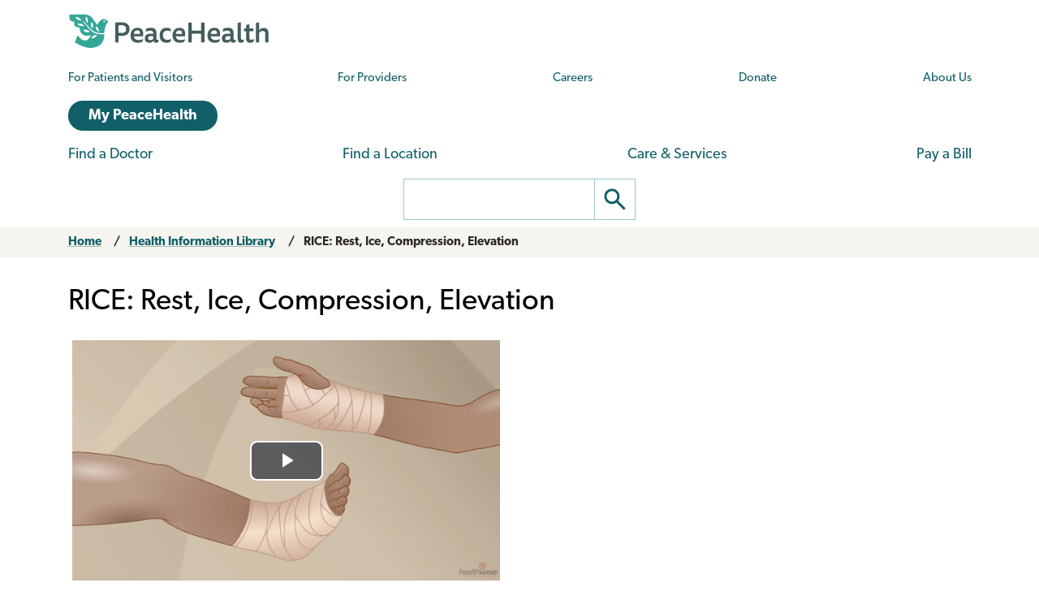

--- FILE ---
content_type: text/html; charset=utf-8
request_url: https://media.healthwise.net/html/peacehealthvideo.prod.video/abo6285/en-us?disclaimer=false&autostart=false&version=14.7&hash=6ac8a1a675e9307e1f2c2ffc69de4f64accb2a
body_size: 6921
content:
<!DOCTYPE html>

<html xmlns="http://www.w3.org/1999/xhtml" lang="en" xml:lang="en">
<head runat="server">
    <meta http-equiv="X-UA-Compatible" content="IE=edge" />
    <meta http-equiv="Content-Type" content="text/html; charset=utf-8" />
    
    <title>RICE: Rest, Ice, Compression, Elevation</title>

    <link href="/inc/style/videojs.7.6.min.css" rel="stylesheet" type="text/css" />
    <link href="/inc/style/videojs-vjs-hw.css" rel="stylesheet" type="text/css" />
    <link id="HwDisclaimerCreditStyles" href="/inc/style/video-wrapper.css" rel="stylesheet" type="text/css" />
            <link href="/inc/style/videojs-resolution-switcher.css" rel="stylesheet" type="text/css" />

    <script type="text/javascript" id="HwJQuery" src="/inc/control/jquery-1.12.4.min.js"></script>
    <script type="text/javascript" id="HwJwPlayer" src="/inc/control/videojs.7.6.min.js"></script>
    <script type="text/javascript" id="HwInitialize">
        if (!window.org) window.org = { healthwise: { media: {}, host: {}, player: {} } };
        org.healthwise.player.disclaimerCreditsVisible = false;
        org.healthwise.player.isIE8 = false;
        org.healthwise.player.isIOS = /(iPad|iPhone|iPod)/g.test(navigator.userAgent);
    </script>
    
    <script type="text/javascript">

        
org.healthwise.media.autoStart = false;
org.healthwise.media.id = 'abo6285';
org.healthwise.media.isDevEnvironment = false;
org.healthwise.media.language = 'en-us';
org.healthwise.media.milestones = '25,50,75,90';
org.healthwise.media.resolution = '';
org.healthwise.media.token = 'peacehealthvideo';
org.healthwise.media.title = 'RICE: Rest, Ice, Compression, Elevation';
org.healthwise.media.visitorId = '';
org.healthwise.media.visitorNumber = 0;
org.healthwise.media.volume = 75;
org.healthwise.media.start = 0;
org.healthwise.media.disableScrubber = false;
org.healthwise.media.isOldIe = false;
org.healthwise.media.Thumbnail = 'https://d20bb9v528piij.cloudfront.net/14.7/en-us/abo6285/SD/abo6285_640x360.jpg';
org.healthwise.media.hideFullScreenOption = false;
org.healthwise.media.hideCcButton = false;
org.healthwise.media.showPlayButton = true;
org.healthwise.media.playerControlBarHeight = 24;

        org.healthwise.media.swfFile = '/inc/control/video-js.swf';

        $(document).ready(function() {
            if (org.healthwise.tlswarning) {
                addTlsAlert();

                $("#TLSVersion-FirstCloseButton").click(function() {
                    $(".genericWarningHeader").addClass("HideWarning");
                });
            }

            focusOnVideoPlayIcon();

            function addTlsAlert() {
                var alertHtml =
                    "<div id=\"TLSVersion-Header\" class=\"genericWarningHeader warningOverlay\">\r\n                    <img src=\"/inc/style/images/alert.png\" alt=\"Alert!\" width=\"30\" class=\"imageAlert\" />\r\n                    <input type=\"hidden\" id=\"TLSVersion-WarningName\" class=\"warningName\" value=\"TLSVersion\" />\r\n                    <span class=\"warningHeaderText\" id=\"TLSVersion-HeaderText\">Action Required:</span>\r\n                    <span id=\"TLSVersion-TextLine1\">Update your browser before February 19, 2019. Without an update, this application will stop working.</span>                    <span id=\"TLSVersion-TextLine2\">Your browser is using a communications protocol that is no longer considered secure (specifically, TLS version 1.0/1.1).</span>\r\n                    <button type=\"button\" id=\"TLSVersion-FirstCloseButton\" class=\"warningClose\"><span aria-hidden=\"true\">&times; </span>Hide</button>\r\n                </div>"

                $("body").prepend(alertHtml);
            }

            function focusOnVideoPlayIcon() {
                $(window).focus(function (event) {
                    event.preventDefault();
                    $('button.vjs-big-play-button').focus();
                });
            }
        });
    </script>

    <link href="/inc/style/tls-warning.css" rel="stylesheet" />

            <script type="text/javascript" src="/inc/control/video.analytics.plugin.js"></script>
            <script type="text/javascript" src="/asset/script/insights.js"></script>
            <script type="text/javascript">
                org.healthwise.analytics.insights.collectorService.set(
                    "https://insights.healthwise.net/track");
                org.healthwise.trackingSuffix = "prod";
                org.healthwise.analytics.insights.applicationVersion.set("3.5.184.108");

                if (!org.healthwise.config) org.healthwise.config = {};
                org.healthwise.config.applicationName = "MediaService";
            </script>


            <script type="text/javascript" src="/inc/control/videojs-resolution-switcher.js"></script>
    <script type="text/javascript" src="/inc/control/player.js "></script>
    <script type="text/javascript" id="HwAddDisclaimerCredits" src="/inc/control/disclaimer.js"></script>
    <script>
        videojs.options.flash.swf = "/inc/control/video-js.swf";
    </script>
</head>
<body>
<div id="HwVideoContainer">
    <div id="HwVideoPlayer">
        





<div class="HwAccessibilityText" id="hw-video-player-announcements" tabindex="-1"><span id="hw-video-player-announcement" role="status" aria-live="polite"></span></div>
<video id="HwVideo" class="video-js vjs-default-skin vjs-big-play-centered vjs-hw" crossorigin="anonymous" preload="none" poster="https://d20bb9v528piij.cloudfront.net/14.7/en-us/abo6285/SD/abo6285_1280x720.jpg" controls>
    <track src="https://d20bb9v528piij.cloudfront.net/14.7/en-us/abo6285/abo6285.vtt" label="English" kind="captions" srclang="en-us" default=&#x27;default&#x27;><!-- closing tag required to work in IE9 --></track>
            <source src="https://d20bb9v528piij.cloudfront.net/14.7/en-us/abo6285/SD/E0/abo6285.mp4?Expires=1768386202&Signature=Uet2HWM8rWX7llota68pgZuGJfZ7mjgyULyqeCb5Ja9BO0uBSi9UnSVSNxS-ZTbJ8bQE-RF6OJS1IhrqCAsG0Uu4x6YbOUkQFqS34Bv~DElXgkmO4hceLCULLsUrAK5y0O6uVl8ojdLw5IYPPbs3HN4NNF76BVDKWiUhdsnHaDQ_&Key-Pair-Id=APKAIDLZDAU235UUEL6A" type='video/mp4' label='SD' res="360" />
            <source src="https://d20bb9v528piij.cloudfront.net/14.7/en-us/abo6285/SD/E2/abo6285.mp4?Expires=1768386202&Signature=LyAjnwOQjSpCQP7~2yFLVixR45s~zLZQ82ZZd3UlTnBYZTX6nC-34PwhJ5PtuYuucleEaONZTGQGvcB8S2GC5GcHFA0hhCBbt8z5CnL~F3WcCLegloYe5-7Pb4y7hoi5jsZcWNPsGMbRnS1~3kTQx78kauX4fr9ZToxxZl8prZY_&Key-Pair-Id=APKAIDLZDAU235UUEL6A" type='video/mp4' label='HD' res="720" />
            <source src="https://d20bb9v528piij.cloudfront.net/14.7/en-us/abo6285/SD/E3/abo6285.mp4?Expires=1768386202&Signature=MeFfWw70~nKCgxpiDTiSb4aCy8VeTB7-aoX7yMx7eVWq5BGrp4q5Z-AivnnXSjOznn88FwNhuA2OK6MMId2NFsWZ4-JEm2EjsMN6AjoGgcJeclRdfwtu3Yw~iQtJtSWRIoKsLDLtqiSq7Mq2wnR4-HA7QmL3snIbGO6zqlynnJY_&Key-Pair-Id=APKAIDLZDAU235UUEL6A" type='video/mp4' label='FHD' res="1080" />
            <p class="HwPlayerWarning">
                Your browser does not support the video tag.
            </p>

</video>


    </div>
    

    

</div>
</body>


--- FILE ---
content_type: text/css
request_url: https://media.healthwise.net/inc/style/tls-warning.css
body_size: 894
content:
/* notifications */

.genericWarningHeader {
    font-family: Arial;
    font-size: 12px;
    font-weight: bold;
    color: #000;
    background-color: #fff;
    border: solid 1px #ff0d12;
    padding: 5px 10px;
    overflow-y: hidden;
    /*max-height: 80px;*/
    box-sizing: border-box;
    transition: all 0.2s ease-in-out;
    margin-left: auto;
    margin-right: auto;
    max-width: 1000px;
    z-index: 999;
    position: relative;
}

.genericWarningHeader.HideWarning {
    display: none;
}

.genericWarningHeader button {
    font-family: Arial;
    font-size: 12px;
    font-weight: bold;
    color: #000;
    background: transparent;
    border: none;
    padding: 0 10px;
    float: right;
    cursor: pointer;
}

.genericWarningHeader button:focus,
.genericWarningHeader button:hover {
    outline: solid 2px #000;
}

.imageAlert {
    float: left;
    margin-right: 15px;
}

.warningHeaderText {
    font-weight: bolder;
}

.warningOverlay {
    position: absolute;
    z-index:100;
    opacity: .85;
}

--- FILE ---
content_type: text/javascript
request_url: https://media.healthwise.net/asset/transcript/peacehealthvideo.prod.video/abo6285/14.7/en-us?hash=6ac8a1a675e9307e1f2c2ffc69de4f64accb2a&callback=jQuery110209613356288252208_1768384401695&_=1768384401696
body_size: 1371
content:
jQuery110209613356288252208_1768384401695({"hwid":"abo6285","localization":"en-us","version":"14.7","transcript":["When you've had an injury like a sprained ankle or wrist, remember RICE.","Rest ... Ice ... Compression ... and Elevation.","Rest means taking it easy so the injury has a chance to heal.","Don't do any activity that might hurt it again while it's healing.","Ice means using an ice pack right away to keep the swelling down and help your pain.","Use ice for 10 to 20 minutes at a time, 3 or more times a day.","In a few days, when the swelling is gone, you can switch from ice to heat.","Be sure to protect your skin by putting a thin towel over your injury before you apply the ice or heat pack.","Compression means wrapping your injury snugly with an elastic bandage to help keep swelling down.","Don't wrap it too tightly or the swelling below the bandage could get worse.","Loosen the bandage if it starts to feel tight or if the area below it feels numb or tingly.","Elevation means propping up your injured arm or leg while you're using an ice pack and anytime you're sitting or lying down.","Try to prop it up so it's higher than your heart to help keep the swelling down.","While you're using RICE, you can also take an over-the-counter pain reliever like ibuprofen or naproxen.","Just make sure you follow the directions on the label.","So when you have a sprain or strain, use RICE.","It can help you have less pain and swelling, stay flexible, and get back in action faster."]});

--- FILE ---
content_type: text/vtt
request_url: https://d20bb9v528piij.cloudfront.net/14.7/en-us/abo6285/abo6285.vtt
body_size: 2168
content:
WEBVTT

1
00:00:00.590 --> 00:00:05.586
When you've had an injury like a sprained ankle or wrist, remember RICE.

2
00:00:05.550 --> 00:00:10.548
Rest ... Ice ... Compression ... and Elevation.

3
00:00:10.530 --> 00:00:16.156
Rest means taking it easy so the injury has a chance to heal.

4
00:00:15.679 --> 00:00:19.082
Don't do any activity that might hurt it again while it's healing.

5
00:00:19.820 --> 00:00:23.753
Ice means using an ice pack right away

6
00:00:23.150 --> 00:00:27.324
to keep the swelling down and help your pain.

7
00:00:27.189 --> 00:00:32.032
Use ice for 10 to 20 minutes at a time, 3 or more times a day.

8
00:00:32.320 --> 00:00:37.890
In a few days, when the swelling is gone, you can switch from ice to heat.

9
00:00:37.890 --> 00:00:41.862
Be sure to protect your skin by putting a thin towel over your injury

10
00:00:41.610 --> 00:00:45.585
before you apply the ice or heat pack.

11
00:00:45.360 --> 00:00:50.450
Compression means wrapping your injury snugly with an elastic bandage

12
00:00:50.450 --> 00:00:53.284
to help keep swelling down.

13
00:00:52.879 --> 00:00:58.042
Don't wrap it too tightly or the swelling below the bandage could get worse.

14
00:00:58.420 --> 00:01:01.389
Loosen the bandage if it starts to feel tight

15
00:01:01.110 --> 00:01:05.568
or if the area below it feels numb or tingly.

16
00:01:05.469 --> 00:01:11.077
Elevation means propping up your injured arm or leg while you're using an ice pack

17
00:01:11.770 --> 00:01:16.022
and anytime you're sitting or lying down.

18
00:01:15.329 --> 00:01:20.779
Try to prop it up so it's higher than your heart to help keep the swelling down.

19
00:01:20.779 --> 00:01:25.279
While you're using RICE, you can also take an over-the-counter pain reliever

20
00:01:24.829 --> 00:01:28.229
like ibuprofen or naproxen.

21
00:01:27.869 --> 00:01:31.369
Just make sure you follow the directions on the label.

22
00:01:31.369 --> 00:01:35.859
So when you have a sprain or strain, use RICE.

23
00:01:35.859 --> 00:01:39.007
It can help you have less pain and swelling, stay flexible,

24
00:01:39.070 --> 00:01:46.070
and get back in action faster.

